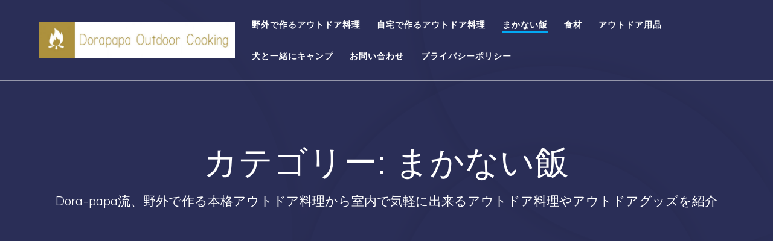

--- FILE ---
content_type: text/html; charset=UTF-8
request_url: http://outdoorcooking.me/category/%E3%81%BE%E3%81%8B%E3%81%AA%E3%81%84%E9%A3%AF/
body_size: 15564
content:
<!DOCTYPE html>
<html lang="ja">
<head>
    <meta charset="UTF-8">
    <meta name="viewport" content="width=device-width, initial-scale=1">
    <link rel="profile" href="http://gmpg.org/xfn/11">

	    <script>
        (function (exports, d) {
            var _isReady = false,
                _event,
                _fns = [];

            function onReady(event) {
                d.removeEventListener("DOMContentLoaded", onReady);
                _isReady = true;
                _event = event;
                _fns.forEach(function (_fn) {
                    var fn = _fn[0],
                        context = _fn[1];
                    fn.call(context || exports, window.jQuery);
                });
            }

            function onReadyIe(event) {
                if (d.readyState === "complete") {
                    d.detachEvent("onreadystatechange", onReadyIe);
                    _isReady = true;
                    _event = event;
                    _fns.forEach(function (_fn) {
                        var fn = _fn[0],
                            context = _fn[1];
                        fn.call(context || exports, event);
                    });
                }
            }

            d.addEventListener && d.addEventListener("DOMContentLoaded", onReady) ||
            d.attachEvent && d.attachEvent("onreadystatechange", onReadyIe);

            function domReady(fn, context) {
                if (_isReady) {
                    fn.call(context, _event);
                }

                _fns.push([fn, context]);
            }

            exports.mesmerizeDomReady = domReady;
        })(window, document);
    </script>
	<title>まかない飯 &#8211; Dora-papa流アウトドアクッキング＆グッズ</title>
<meta name='robots' content='max-image-preview:large' />
<link rel='dns-prefetch' href='//webfonts.xserver.jp' />
<link rel='dns-prefetch' href='//fonts.googleapis.com' />
<link rel='dns-prefetch' href='//s.w.org' />
<link rel="alternate" type="application/rss+xml" title="Dora-papa流アウトドアクッキング＆グッズ &raquo; フィード" href="http://outdoorcooking.me/feed/" />
<link rel="alternate" type="application/rss+xml" title="Dora-papa流アウトドアクッキング＆グッズ &raquo; コメントフィード" href="http://outdoorcooking.me/comments/feed/" />
<link rel="alternate" type="application/rss+xml" title="Dora-papa流アウトドアクッキング＆グッズ &raquo; まかない飯 カテゴリーのフィード" href="http://outdoorcooking.me/category/%e3%81%be%e3%81%8b%e3%81%aa%e3%81%84%e9%a3%af/feed/" />
<script type="text/javascript">
window._wpemojiSettings = {"baseUrl":"https:\/\/s.w.org\/images\/core\/emoji\/14.0.0\/72x72\/","ext":".png","svgUrl":"https:\/\/s.w.org\/images\/core\/emoji\/14.0.0\/svg\/","svgExt":".svg","source":{"concatemoji":"http:\/\/outdoorcooking.me\/wp-includes\/js\/wp-emoji-release.min.js?ver=6.0.11"}};
/*! This file is auto-generated */
!function(e,a,t){var n,r,o,i=a.createElement("canvas"),p=i.getContext&&i.getContext("2d");function s(e,t){var a=String.fromCharCode,e=(p.clearRect(0,0,i.width,i.height),p.fillText(a.apply(this,e),0,0),i.toDataURL());return p.clearRect(0,0,i.width,i.height),p.fillText(a.apply(this,t),0,0),e===i.toDataURL()}function c(e){var t=a.createElement("script");t.src=e,t.defer=t.type="text/javascript",a.getElementsByTagName("head")[0].appendChild(t)}for(o=Array("flag","emoji"),t.supports={everything:!0,everythingExceptFlag:!0},r=0;r<o.length;r++)t.supports[o[r]]=function(e){if(!p||!p.fillText)return!1;switch(p.textBaseline="top",p.font="600 32px Arial",e){case"flag":return s([127987,65039,8205,9895,65039],[127987,65039,8203,9895,65039])?!1:!s([55356,56826,55356,56819],[55356,56826,8203,55356,56819])&&!s([55356,57332,56128,56423,56128,56418,56128,56421,56128,56430,56128,56423,56128,56447],[55356,57332,8203,56128,56423,8203,56128,56418,8203,56128,56421,8203,56128,56430,8203,56128,56423,8203,56128,56447]);case"emoji":return!s([129777,127995,8205,129778,127999],[129777,127995,8203,129778,127999])}return!1}(o[r]),t.supports.everything=t.supports.everything&&t.supports[o[r]],"flag"!==o[r]&&(t.supports.everythingExceptFlag=t.supports.everythingExceptFlag&&t.supports[o[r]]);t.supports.everythingExceptFlag=t.supports.everythingExceptFlag&&!t.supports.flag,t.DOMReady=!1,t.readyCallback=function(){t.DOMReady=!0},t.supports.everything||(n=function(){t.readyCallback()},a.addEventListener?(a.addEventListener("DOMContentLoaded",n,!1),e.addEventListener("load",n,!1)):(e.attachEvent("onload",n),a.attachEvent("onreadystatechange",function(){"complete"===a.readyState&&t.readyCallback()})),(e=t.source||{}).concatemoji?c(e.concatemoji):e.wpemoji&&e.twemoji&&(c(e.twemoji),c(e.wpemoji)))}(window,document,window._wpemojiSettings);
</script>
<style type="text/css">
img.wp-smiley,
img.emoji {
	display: inline !important;
	border: none !important;
	box-shadow: none !important;
	height: 1em !important;
	width: 1em !important;
	margin: 0 0.07em !important;
	vertical-align: -0.1em !important;
	background: none !important;
	padding: 0 !important;
}
</style>
	<link rel='stylesheet' id='wp-block-library-css'  href='http://outdoorcooking.me/wp-includes/css/dist/block-library/style.min.css?ver=6.0.11' type='text/css' media='all' />
<style id='rinkerg-gutenberg-rinker-style-inline-css' type='text/css'>
.wp-block-create-block-block{background-color:#21759b;color:#fff;padding:2px}

</style>
<style id='global-styles-inline-css' type='text/css'>
body{--wp--preset--color--black: #000000;--wp--preset--color--cyan-bluish-gray: #abb8c3;--wp--preset--color--white: #ffffff;--wp--preset--color--pale-pink: #f78da7;--wp--preset--color--vivid-red: #cf2e2e;--wp--preset--color--luminous-vivid-orange: #ff6900;--wp--preset--color--luminous-vivid-amber: #fcb900;--wp--preset--color--light-green-cyan: #7bdcb5;--wp--preset--color--vivid-green-cyan: #00d084;--wp--preset--color--pale-cyan-blue: #8ed1fc;--wp--preset--color--vivid-cyan-blue: #0693e3;--wp--preset--color--vivid-purple: #9b51e0;--wp--preset--gradient--vivid-cyan-blue-to-vivid-purple: linear-gradient(135deg,rgba(6,147,227,1) 0%,rgb(155,81,224) 100%);--wp--preset--gradient--light-green-cyan-to-vivid-green-cyan: linear-gradient(135deg,rgb(122,220,180) 0%,rgb(0,208,130) 100%);--wp--preset--gradient--luminous-vivid-amber-to-luminous-vivid-orange: linear-gradient(135deg,rgba(252,185,0,1) 0%,rgba(255,105,0,1) 100%);--wp--preset--gradient--luminous-vivid-orange-to-vivid-red: linear-gradient(135deg,rgba(255,105,0,1) 0%,rgb(207,46,46) 100%);--wp--preset--gradient--very-light-gray-to-cyan-bluish-gray: linear-gradient(135deg,rgb(238,238,238) 0%,rgb(169,184,195) 100%);--wp--preset--gradient--cool-to-warm-spectrum: linear-gradient(135deg,rgb(74,234,220) 0%,rgb(151,120,209) 20%,rgb(207,42,186) 40%,rgb(238,44,130) 60%,rgb(251,105,98) 80%,rgb(254,248,76) 100%);--wp--preset--gradient--blush-light-purple: linear-gradient(135deg,rgb(255,206,236) 0%,rgb(152,150,240) 100%);--wp--preset--gradient--blush-bordeaux: linear-gradient(135deg,rgb(254,205,165) 0%,rgb(254,45,45) 50%,rgb(107,0,62) 100%);--wp--preset--gradient--luminous-dusk: linear-gradient(135deg,rgb(255,203,112) 0%,rgb(199,81,192) 50%,rgb(65,88,208) 100%);--wp--preset--gradient--pale-ocean: linear-gradient(135deg,rgb(255,245,203) 0%,rgb(182,227,212) 50%,rgb(51,167,181) 100%);--wp--preset--gradient--electric-grass: linear-gradient(135deg,rgb(202,248,128) 0%,rgb(113,206,126) 100%);--wp--preset--gradient--midnight: linear-gradient(135deg,rgb(2,3,129) 0%,rgb(40,116,252) 100%);--wp--preset--duotone--dark-grayscale: url('#wp-duotone-dark-grayscale');--wp--preset--duotone--grayscale: url('#wp-duotone-grayscale');--wp--preset--duotone--purple-yellow: url('#wp-duotone-purple-yellow');--wp--preset--duotone--blue-red: url('#wp-duotone-blue-red');--wp--preset--duotone--midnight: url('#wp-duotone-midnight');--wp--preset--duotone--magenta-yellow: url('#wp-duotone-magenta-yellow');--wp--preset--duotone--purple-green: url('#wp-duotone-purple-green');--wp--preset--duotone--blue-orange: url('#wp-duotone-blue-orange');--wp--preset--font-size--small: 13px;--wp--preset--font-size--medium: 20px;--wp--preset--font-size--large: 36px;--wp--preset--font-size--x-large: 42px;}.has-black-color{color: var(--wp--preset--color--black) !important;}.has-cyan-bluish-gray-color{color: var(--wp--preset--color--cyan-bluish-gray) !important;}.has-white-color{color: var(--wp--preset--color--white) !important;}.has-pale-pink-color{color: var(--wp--preset--color--pale-pink) !important;}.has-vivid-red-color{color: var(--wp--preset--color--vivid-red) !important;}.has-luminous-vivid-orange-color{color: var(--wp--preset--color--luminous-vivid-orange) !important;}.has-luminous-vivid-amber-color{color: var(--wp--preset--color--luminous-vivid-amber) !important;}.has-light-green-cyan-color{color: var(--wp--preset--color--light-green-cyan) !important;}.has-vivid-green-cyan-color{color: var(--wp--preset--color--vivid-green-cyan) !important;}.has-pale-cyan-blue-color{color: var(--wp--preset--color--pale-cyan-blue) !important;}.has-vivid-cyan-blue-color{color: var(--wp--preset--color--vivid-cyan-blue) !important;}.has-vivid-purple-color{color: var(--wp--preset--color--vivid-purple) !important;}.has-black-background-color{background-color: var(--wp--preset--color--black) !important;}.has-cyan-bluish-gray-background-color{background-color: var(--wp--preset--color--cyan-bluish-gray) !important;}.has-white-background-color{background-color: var(--wp--preset--color--white) !important;}.has-pale-pink-background-color{background-color: var(--wp--preset--color--pale-pink) !important;}.has-vivid-red-background-color{background-color: var(--wp--preset--color--vivid-red) !important;}.has-luminous-vivid-orange-background-color{background-color: var(--wp--preset--color--luminous-vivid-orange) !important;}.has-luminous-vivid-amber-background-color{background-color: var(--wp--preset--color--luminous-vivid-amber) !important;}.has-light-green-cyan-background-color{background-color: var(--wp--preset--color--light-green-cyan) !important;}.has-vivid-green-cyan-background-color{background-color: var(--wp--preset--color--vivid-green-cyan) !important;}.has-pale-cyan-blue-background-color{background-color: var(--wp--preset--color--pale-cyan-blue) !important;}.has-vivid-cyan-blue-background-color{background-color: var(--wp--preset--color--vivid-cyan-blue) !important;}.has-vivid-purple-background-color{background-color: var(--wp--preset--color--vivid-purple) !important;}.has-black-border-color{border-color: var(--wp--preset--color--black) !important;}.has-cyan-bluish-gray-border-color{border-color: var(--wp--preset--color--cyan-bluish-gray) !important;}.has-white-border-color{border-color: var(--wp--preset--color--white) !important;}.has-pale-pink-border-color{border-color: var(--wp--preset--color--pale-pink) !important;}.has-vivid-red-border-color{border-color: var(--wp--preset--color--vivid-red) !important;}.has-luminous-vivid-orange-border-color{border-color: var(--wp--preset--color--luminous-vivid-orange) !important;}.has-luminous-vivid-amber-border-color{border-color: var(--wp--preset--color--luminous-vivid-amber) !important;}.has-light-green-cyan-border-color{border-color: var(--wp--preset--color--light-green-cyan) !important;}.has-vivid-green-cyan-border-color{border-color: var(--wp--preset--color--vivid-green-cyan) !important;}.has-pale-cyan-blue-border-color{border-color: var(--wp--preset--color--pale-cyan-blue) !important;}.has-vivid-cyan-blue-border-color{border-color: var(--wp--preset--color--vivid-cyan-blue) !important;}.has-vivid-purple-border-color{border-color: var(--wp--preset--color--vivid-purple) !important;}.has-vivid-cyan-blue-to-vivid-purple-gradient-background{background: var(--wp--preset--gradient--vivid-cyan-blue-to-vivid-purple) !important;}.has-light-green-cyan-to-vivid-green-cyan-gradient-background{background: var(--wp--preset--gradient--light-green-cyan-to-vivid-green-cyan) !important;}.has-luminous-vivid-amber-to-luminous-vivid-orange-gradient-background{background: var(--wp--preset--gradient--luminous-vivid-amber-to-luminous-vivid-orange) !important;}.has-luminous-vivid-orange-to-vivid-red-gradient-background{background: var(--wp--preset--gradient--luminous-vivid-orange-to-vivid-red) !important;}.has-very-light-gray-to-cyan-bluish-gray-gradient-background{background: var(--wp--preset--gradient--very-light-gray-to-cyan-bluish-gray) !important;}.has-cool-to-warm-spectrum-gradient-background{background: var(--wp--preset--gradient--cool-to-warm-spectrum) !important;}.has-blush-light-purple-gradient-background{background: var(--wp--preset--gradient--blush-light-purple) !important;}.has-blush-bordeaux-gradient-background{background: var(--wp--preset--gradient--blush-bordeaux) !important;}.has-luminous-dusk-gradient-background{background: var(--wp--preset--gradient--luminous-dusk) !important;}.has-pale-ocean-gradient-background{background: var(--wp--preset--gradient--pale-ocean) !important;}.has-electric-grass-gradient-background{background: var(--wp--preset--gradient--electric-grass) !important;}.has-midnight-gradient-background{background: var(--wp--preset--gradient--midnight) !important;}.has-small-font-size{font-size: var(--wp--preset--font-size--small) !important;}.has-medium-font-size{font-size: var(--wp--preset--font-size--medium) !important;}.has-large-font-size{font-size: var(--wp--preset--font-size--large) !important;}.has-x-large-font-size{font-size: var(--wp--preset--font-size--x-large) !important;}
</style>
<link rel='stylesheet' id='contact-form-7-css'  href='http://outdoorcooking.me/wp-content/plugins/contact-form-7/includes/css/styles.css?ver=5.7.7' type='text/css' media='all' />
<link rel='stylesheet' id='yyi_rinker_stylesheet-css'  href='http://outdoorcooking.me/wp-content/plugins/yyi-rinker/css/style.css?v=1.10.2&#038;ver=6.0.11' type='text/css' media='all' />
<link rel='stylesheet' id='mesmerize-style-css'  href='http://outdoorcooking.me/wp-content/themes/mesmerize/style.min.css?ver=1.6.110' type='text/css' media='all' />
<style id='mesmerize-style-inline-css' type='text/css'>
img.logo.dark, img.custom-logo{width:auto;max-height:70px !important;}
/** cached kirki style */.header-homepage-arrow{font-size:calc( 50px * 0.84 );bottom:20px;background:rgba(255,255,255,0);}.header-homepage-arrow > i.fa{width:50px;height:50px;}.header-homepage-arrow > i{color:#ffffff;}.header.color-overlay:before{background:#000000;}.header .background-overlay,.header.color-overlay::before{opacity:0.6;}.header.color-overlay:after{filter:invert(0%) ;}.header-homepage .header-description-row{padding-top:10%;padding-bottom:10%;}.inner-header-description{padding-top:8%;padding-bottom:8%;}.mesmerize-front-page .navigation-bar.bordered{border-bottom-color:rgba(255, 255, 255, 0.5);border-bottom-width:1px;border-bottom-style:solid;}.mesmerize-inner-page .navigation-bar.bordered{border-bottom-color:rgba(255, 255, 255, 0.5);border-bottom-width:1px;border-bottom-style:solid;}@media screen and (max-width:767px){.header-homepage .header-description-row{padding-top:10%;padding-bottom:10%;}}@media only screen and (min-width: 768px){.header-content .align-holder{width:68%!important;}.inner-header-description{text-align:center!important;}}
</style>
<link rel='stylesheet' id='mesmerize-style-bundle-css'  href='http://outdoorcooking.me/wp-content/themes/mesmerize/assets/css/theme.bundle.min.css?ver=1.6.110' type='text/css' media='all' />
<link rel='stylesheet' id='mesmerize-fonts-css'  href="" data-href='https://fonts.googleapis.com/css?family=Open+Sans%3A300%2C400%2C600%2C700%7CMuli%3A300%2C300italic%2C400%2C400italic%2C600%2C600italic%2C700%2C700italic%2C900%2C900italic%7CPlayfair+Display%3A400%2C400italic%2C700%2C700italic&#038;subset=latin%2Clatin-ext&#038;display=swap' type='text/css' media='all' />
<script type='text/javascript' src='http://outdoorcooking.me/wp-includes/js/jquery/jquery.min.js?ver=3.6.0' id='jquery-core-js'></script>
<script type='text/javascript' src='http://outdoorcooking.me/wp-includes/js/jquery/jquery-migrate.min.js?ver=3.3.2' id='jquery-migrate-js'></script>
<script type='text/javascript' id='jquery-js-after'>
    
        (function () {
            function setHeaderTopSpacing() {

                setTimeout(function() {
                  var headerTop = document.querySelector('.header-top');
                  var headers = document.querySelectorAll('.header-wrapper .header,.header-wrapper .header-homepage');

                  for (var i = 0; i < headers.length; i++) {
                      var item = headers[i];
                      item.style.paddingTop = headerTop.getBoundingClientRect().height + "px";
                  }

                    var languageSwitcher = document.querySelector('.mesmerize-language-switcher');

                    if(languageSwitcher){
                        languageSwitcher.style.top = "calc( " +  headerTop.getBoundingClientRect().height + "px + 1rem)" ;
                    }
                    
                }, 100);

             
            }

            window.addEventListener('resize', setHeaderTopSpacing);
            window.mesmerizeSetHeaderTopSpacing = setHeaderTopSpacing
            mesmerizeDomReady(setHeaderTopSpacing);
        })();
    
    
</script>
<script type='text/javascript' src='//webfonts.xserver.jp/js/xserverv3.js?fadein=0&#038;ver=2.0.4' id='typesquare_std-js'></script>
<script type='text/javascript' src='http://outdoorcooking.me/wp-content/plugins/yyi-rinker/js/event-tracking.js?v=1.10.2' id='yyi_rinker_event_tracking_script-js'></script>
<link rel="https://api.w.org/" href="http://outdoorcooking.me/wp-json/" /><link rel="alternate" type="application/json" href="http://outdoorcooking.me/wp-json/wp/v2/categories/290" /><link rel="EditURI" type="application/rsd+xml" title="RSD" href="http://outdoorcooking.me/xmlrpc.php?rsd" />
<link rel="wlwmanifest" type="application/wlwmanifest+xml" href="http://outdoorcooking.me/wp-includes/wlwmanifest.xml" /> 
<meta name="generator" content="WordPress 6.0.11" />
<script data-ad-client="ca-pub-3658029278019084" async src="https://pagead2.googlesyndication.com/pagead/js/adsbygoogle.js"></script>

<script type="text/javascript" src="//mlb.valuecommerce.com/mylinkbox.js" async></script>

<script type="text/javascript" language="javascript">
    var vc_pid = "886555328";
</script><script type="text/javascript" src="//aml.valuecommerce.com/vcdal.js" async></script><script type="text/javascript" language="javascript">
    var vc_pid = "886036172";
</script><script type="text/javascript" src="//aml.valuecommerce.com/vcdal.js" async></script><style>
.yyi-rinker-images {
    display: flex;
    justify-content: center;
    align-items: center;
    position: relative;

}
div.yyi-rinker-image img.yyi-rinker-main-img.hidden {
    display: none;
}

.yyi-rinker-images-arrow {
    cursor: pointer;
    position: absolute;
    top: 50%;
    display: block;
    margin-top: -11px;
    opacity: 0.6;
    width: 22px;
}

.yyi-rinker-images-arrow-left{
    left: -10px;
}
.yyi-rinker-images-arrow-right{
    right: -10px;
}

.yyi-rinker-images-arrow-left.hidden {
    display: none;
}

.yyi-rinker-images-arrow-right.hidden {
    display: none;
}
div.yyi-rinker-contents.yyi-rinker-design-tate  div.yyi-rinker-box{
    flex-direction: column;
}

div.yyi-rinker-contents.yyi-rinker-design-slim div.yyi-rinker-box .yyi-rinker-links {
    flex-direction: column;
}

div.yyi-rinker-contents.yyi-rinker-design-slim div.yyi-rinker-info {
    width: 100%;
}

div.yyi-rinker-contents.yyi-rinker-design-slim .yyi-rinker-title {
    text-align: center;
}

div.yyi-rinker-contents.yyi-rinker-design-slim .yyi-rinker-links {
    text-align: center;
}
div.yyi-rinker-contents.yyi-rinker-design-slim .yyi-rinker-image {
    margin: auto;
}

div.yyi-rinker-contents.yyi-rinker-design-slim div.yyi-rinker-info ul.yyi-rinker-links li {
	align-self: stretch;
}
div.yyi-rinker-contents.yyi-rinker-design-slim div.yyi-rinker-box div.yyi-rinker-info {
	padding: 0;
}
div.yyi-rinker-contents.yyi-rinker-design-slim div.yyi-rinker-box {
	flex-direction: column;
	padding: 14px 5px 0;
}

.yyi-rinker-design-slim div.yyi-rinker-box div.yyi-rinker-info {
	text-align: center;
}

.yyi-rinker-design-slim div.price-box span.price {
	display: block;
}

div.yyi-rinker-contents.yyi-rinker-design-slim div.yyi-rinker-info div.yyi-rinker-title a{
	font-size:16px;
}

div.yyi-rinker-contents.yyi-rinker-design-slim ul.yyi-rinker-links li.amazonkindlelink:before,  div.yyi-rinker-contents.yyi-rinker-design-slim ul.yyi-rinker-links li.amazonlink:before,  div.yyi-rinker-contents.yyi-rinker-design-slim ul.yyi-rinker-links li.rakutenlink:before,  div.yyi-rinker-contents.yyi-rinker-design-slim ul.yyi-rinker-links li.yahoolink:before {
	font-size:12px;
}

div.yyi-rinker-contents.yyi-rinker-design-slim ul.yyi-rinker-links li a {
	font-size: 13px;
}
.entry-content ul.yyi-rinker-links li {
	padding: 0;
}

div.yyi-rinker-contents .yyi-rinker-attention.attention_desing_right_ribbon {
    width: 89px;
    height: 91px;
    position: absolute;
    top: -1px;
    right: -1px;
    left: auto;
    overflow: hidden;
}

div.yyi-rinker-contents .yyi-rinker-attention.attention_desing_right_ribbon span {
    display: inline-block;
    width: 146px;
    position: absolute;
    padding: 4px 0;
    left: -13px;
    top: 12px;
    text-align: center;
    font-size: 12px;
    line-height: 24px;
    -webkit-transform: rotate(45deg);
    transform: rotate(45deg);
    box-shadow: 0 1px 3px rgba(0, 0, 0, 0.2);
}

div.yyi-rinker-contents .yyi-rinker-attention.attention_desing_right_ribbon {
    background: none;
}
.yyi-rinker-attention.attention_desing_right_ribbon .yyi-rinker-attention-after,
.yyi-rinker-attention.attention_desing_right_ribbon .yyi-rinker-attention-before{
display:none;
}
div.yyi-rinker-use-right_ribbon div.yyi-rinker-title {
    margin-right: 2rem;
}

				</style>    <script type="text/javascript" data-name="async-styles">
        (function () {
            var links = document.querySelectorAll('link[data-href]');
            for (var i = 0; i < links.length; i++) {
                var item = links[i];
                item.href = item.getAttribute('data-href')
            }
        })();
    </script>
	<style type="text/css">.recentcomments a{display:inline !important;padding:0 !important;margin:0 !important;}</style><link rel="icon" href="http://outdoorcooking.me/wp-content/uploads/2019/09/cropped-20190904d-32x32.jpg" sizes="32x32" />
<link rel="icon" href="http://outdoorcooking.me/wp-content/uploads/2019/09/cropped-20190904d-192x192.jpg" sizes="192x192" />
<link rel="apple-touch-icon" href="http://outdoorcooking.me/wp-content/uploads/2019/09/cropped-20190904d-180x180.jpg" />
<meta name="msapplication-TileImage" content="http://outdoorcooking.me/wp-content/uploads/2019/09/cropped-20190904d-270x270.jpg" />
	<style id="page-content-custom-styles">
			</style>
	<style id="wpforms-css-vars-root">
				:root {
					--wpforms-field-border-radius: 3px;
--wpforms-field-background-color: #ffffff;
--wpforms-field-border-color: rgba( 0, 0, 0, 0.25 );
--wpforms-field-text-color: rgba( 0, 0, 0, 0.7 );
--wpforms-label-color: rgba( 0, 0, 0, 0.85 );
--wpforms-label-sublabel-color: rgba( 0, 0, 0, 0.55 );
--wpforms-label-error-color: #d63637;
--wpforms-button-border-radius: 3px;
--wpforms-button-background-color: #066aab;
--wpforms-button-text-color: #ffffff;
--wpforms-field-size-input-height: 43px;
--wpforms-field-size-input-spacing: 15px;
--wpforms-field-size-font-size: 16px;
--wpforms-field-size-line-height: 19px;
--wpforms-field-size-padding-h: 14px;
--wpforms-field-size-checkbox-size: 16px;
--wpforms-field-size-sublabel-spacing: 5px;
--wpforms-field-size-icon-size: 1;
--wpforms-label-size-font-size: 16px;
--wpforms-label-size-line-height: 19px;
--wpforms-label-size-sublabel-font-size: 14px;
--wpforms-label-size-sublabel-line-height: 17px;
--wpforms-button-size-font-size: 17px;
--wpforms-button-size-height: 41px;
--wpforms-button-size-padding-h: 15px;
--wpforms-button-size-margin-top: 10px;

				}
			</style>        <style data-name="header-shapes">
            .header.color-overlay:after {background:url(http://outdoorcooking.me/wp-content/themes/mesmerize/assets/images/header-shapes/circles.png) center center/ cover no-repeat}        </style>
            <style data-name="background-content-colors">
        .mesmerize-inner-page .page-content,
        .mesmerize-inner-page .content,
        .mesmerize-front-page.mesmerize-content-padding .page-content {
            background-color: #F5FAFD;
        }
    </style>
    </head>

<body class="archive category category-290 wp-custom-logo overlap-first-section mesmerize-inner-page">
<svg xmlns="http://www.w3.org/2000/svg" viewBox="0 0 0 0" width="0" height="0" focusable="false" role="none" style="visibility: hidden; position: absolute; left: -9999px; overflow: hidden;" ><defs><filter id="wp-duotone-dark-grayscale"><feColorMatrix color-interpolation-filters="sRGB" type="matrix" values=" .299 .587 .114 0 0 .299 .587 .114 0 0 .299 .587 .114 0 0 .299 .587 .114 0 0 " /><feComponentTransfer color-interpolation-filters="sRGB" ><feFuncR type="table" tableValues="0 0.49803921568627" /><feFuncG type="table" tableValues="0 0.49803921568627" /><feFuncB type="table" tableValues="0 0.49803921568627" /><feFuncA type="table" tableValues="1 1" /></feComponentTransfer><feComposite in2="SourceGraphic" operator="in" /></filter></defs></svg><svg xmlns="http://www.w3.org/2000/svg" viewBox="0 0 0 0" width="0" height="0" focusable="false" role="none" style="visibility: hidden; position: absolute; left: -9999px; overflow: hidden;" ><defs><filter id="wp-duotone-grayscale"><feColorMatrix color-interpolation-filters="sRGB" type="matrix" values=" .299 .587 .114 0 0 .299 .587 .114 0 0 .299 .587 .114 0 0 .299 .587 .114 0 0 " /><feComponentTransfer color-interpolation-filters="sRGB" ><feFuncR type="table" tableValues="0 1" /><feFuncG type="table" tableValues="0 1" /><feFuncB type="table" tableValues="0 1" /><feFuncA type="table" tableValues="1 1" /></feComponentTransfer><feComposite in2="SourceGraphic" operator="in" /></filter></defs></svg><svg xmlns="http://www.w3.org/2000/svg" viewBox="0 0 0 0" width="0" height="0" focusable="false" role="none" style="visibility: hidden; position: absolute; left: -9999px; overflow: hidden;" ><defs><filter id="wp-duotone-purple-yellow"><feColorMatrix color-interpolation-filters="sRGB" type="matrix" values=" .299 .587 .114 0 0 .299 .587 .114 0 0 .299 .587 .114 0 0 .299 .587 .114 0 0 " /><feComponentTransfer color-interpolation-filters="sRGB" ><feFuncR type="table" tableValues="0.54901960784314 0.98823529411765" /><feFuncG type="table" tableValues="0 1" /><feFuncB type="table" tableValues="0.71764705882353 0.25490196078431" /><feFuncA type="table" tableValues="1 1" /></feComponentTransfer><feComposite in2="SourceGraphic" operator="in" /></filter></defs></svg><svg xmlns="http://www.w3.org/2000/svg" viewBox="0 0 0 0" width="0" height="0" focusable="false" role="none" style="visibility: hidden; position: absolute; left: -9999px; overflow: hidden;" ><defs><filter id="wp-duotone-blue-red"><feColorMatrix color-interpolation-filters="sRGB" type="matrix" values=" .299 .587 .114 0 0 .299 .587 .114 0 0 .299 .587 .114 0 0 .299 .587 .114 0 0 " /><feComponentTransfer color-interpolation-filters="sRGB" ><feFuncR type="table" tableValues="0 1" /><feFuncG type="table" tableValues="0 0.27843137254902" /><feFuncB type="table" tableValues="0.5921568627451 0.27843137254902" /><feFuncA type="table" tableValues="1 1" /></feComponentTransfer><feComposite in2="SourceGraphic" operator="in" /></filter></defs></svg><svg xmlns="http://www.w3.org/2000/svg" viewBox="0 0 0 0" width="0" height="0" focusable="false" role="none" style="visibility: hidden; position: absolute; left: -9999px; overflow: hidden;" ><defs><filter id="wp-duotone-midnight"><feColorMatrix color-interpolation-filters="sRGB" type="matrix" values=" .299 .587 .114 0 0 .299 .587 .114 0 0 .299 .587 .114 0 0 .299 .587 .114 0 0 " /><feComponentTransfer color-interpolation-filters="sRGB" ><feFuncR type="table" tableValues="0 0" /><feFuncG type="table" tableValues="0 0.64705882352941" /><feFuncB type="table" tableValues="0 1" /><feFuncA type="table" tableValues="1 1" /></feComponentTransfer><feComposite in2="SourceGraphic" operator="in" /></filter></defs></svg><svg xmlns="http://www.w3.org/2000/svg" viewBox="0 0 0 0" width="0" height="0" focusable="false" role="none" style="visibility: hidden; position: absolute; left: -9999px; overflow: hidden;" ><defs><filter id="wp-duotone-magenta-yellow"><feColorMatrix color-interpolation-filters="sRGB" type="matrix" values=" .299 .587 .114 0 0 .299 .587 .114 0 0 .299 .587 .114 0 0 .299 .587 .114 0 0 " /><feComponentTransfer color-interpolation-filters="sRGB" ><feFuncR type="table" tableValues="0.78039215686275 1" /><feFuncG type="table" tableValues="0 0.94901960784314" /><feFuncB type="table" tableValues="0.35294117647059 0.47058823529412" /><feFuncA type="table" tableValues="1 1" /></feComponentTransfer><feComposite in2="SourceGraphic" operator="in" /></filter></defs></svg><svg xmlns="http://www.w3.org/2000/svg" viewBox="0 0 0 0" width="0" height="0" focusable="false" role="none" style="visibility: hidden; position: absolute; left: -9999px; overflow: hidden;" ><defs><filter id="wp-duotone-purple-green"><feColorMatrix color-interpolation-filters="sRGB" type="matrix" values=" .299 .587 .114 0 0 .299 .587 .114 0 0 .299 .587 .114 0 0 .299 .587 .114 0 0 " /><feComponentTransfer color-interpolation-filters="sRGB" ><feFuncR type="table" tableValues="0.65098039215686 0.40392156862745" /><feFuncG type="table" tableValues="0 1" /><feFuncB type="table" tableValues="0.44705882352941 0.4" /><feFuncA type="table" tableValues="1 1" /></feComponentTransfer><feComposite in2="SourceGraphic" operator="in" /></filter></defs></svg><svg xmlns="http://www.w3.org/2000/svg" viewBox="0 0 0 0" width="0" height="0" focusable="false" role="none" style="visibility: hidden; position: absolute; left: -9999px; overflow: hidden;" ><defs><filter id="wp-duotone-blue-orange"><feColorMatrix color-interpolation-filters="sRGB" type="matrix" values=" .299 .587 .114 0 0 .299 .587 .114 0 0 .299 .587 .114 0 0 .299 .587 .114 0 0 " /><feComponentTransfer color-interpolation-filters="sRGB" ><feFuncR type="table" tableValues="0.098039215686275 1" /><feFuncG type="table" tableValues="0 0.66274509803922" /><feFuncB type="table" tableValues="0.84705882352941 0.41960784313725" /><feFuncA type="table" tableValues="1 1" /></feComponentTransfer><feComposite in2="SourceGraphic" operator="in" /></filter></defs></svg><style>
.screen-reader-text[href="#page-content"]:focus {
   background-color: #f1f1f1;
   border-radius: 3px;
   box-shadow: 0 0 2px 2px rgba(0, 0, 0, 0.6);
   clip: auto !important;
   clip-path: none;
   color: #21759b;

}
</style>
<a class="skip-link screen-reader-text" href="#page-content">コンテンツへスキップ</a>

<div  id="page-top" class="header-top">
		<div class="navigation-bar bordered"  data-sticky='0'  data-sticky-mobile='1'  data-sticky-to='top' >
    <div class="navigation-wrapper ">
    	<div class="row basis-auto">
	        <div class="logo_col col-xs col-sm-fit">
	            <a href="http://outdoorcooking.me/" class="custom-logo-link" data-type="group"  data-dynamic-mod="true" rel="home"><img width="1333" height="250" src="http://outdoorcooking.me/wp-content/uploads/2019/09/cropped-20190904d-2.jpg" class="custom-logo" alt="Dora-papa流アウトドアクッキング＆グッズ" srcset="http://outdoorcooking.me/wp-content/uploads/2019/09/cropped-20190904d-2.jpg 1333w, http://outdoorcooking.me/wp-content/uploads/2019/09/cropped-20190904d-2-300x56.jpg 300w, http://outdoorcooking.me/wp-content/uploads/2019/09/cropped-20190904d-2-768x144.jpg 768w, http://outdoorcooking.me/wp-content/uploads/2019/09/cropped-20190904d-2-1024x192.jpg 1024w" sizes="(max-width: 1333px) 100vw, 1333px" /></a>	        </div>
	        <div class="main_menu_col col-xs">
	            <div id="mainmenu_container" class="row"><ul id="main_menu" class="active-line-bottom main-menu dropdown-menu"><li id="menu-item-40065" class="menu-item menu-item-type-taxonomy menu-item-object-category menu-item-40065"><a href="http://outdoorcooking.me/category/%e9%87%8e%e5%a4%96%e3%81%a7%e4%bd%9c%e3%82%8b%e3%82%a2%e3%82%a6%e3%83%88%e3%83%89%e3%82%a2%e6%96%99%e7%90%86/">野外で作るアウトドア料理</a></li>
<li id="menu-item-40054" class="menu-item menu-item-type-taxonomy menu-item-object-category menu-item-40054"><a href="http://outdoorcooking.me/category/%e8%87%aa%e5%ae%85%e3%81%a7%e4%bd%9c%e3%82%8b%e3%82%a2%e3%82%a6%e3%83%88%e3%83%89%e3%82%a2%e6%96%99%e7%90%86/">自宅で作るアウトドア料理</a></li>
<li id="menu-item-41320" class="menu-item menu-item-type-taxonomy menu-item-object-category current-menu-item menu-item-41320"><a href="http://outdoorcooking.me/category/%e3%81%be%e3%81%8b%e3%81%aa%e3%81%84%e9%a3%af/" aria-current="page">まかない飯</a></li>
<li id="menu-item-41321" class="menu-item menu-item-type-taxonomy menu-item-object-category menu-item-41321"><a href="http://outdoorcooking.me/category/%e9%a3%9f%e6%9d%90/">食材</a></li>
<li id="menu-item-40052" class="menu-item menu-item-type-taxonomy menu-item-object-category menu-item-40052"><a href="http://outdoorcooking.me/category/%e3%82%a2%e3%82%a6%e3%83%88%e3%83%89%e3%82%a2%e7%94%a8%e5%93%81/">アウトドア用品</a></li>
<li id="menu-item-41870" class="menu-item menu-item-type-taxonomy menu-item-object-category menu-item-41870"><a href="http://outdoorcooking.me/category/%e7%8a%ac%e3%81%a8%e4%b8%80%e7%b7%92%e3%81%ab%e3%82%ad%e3%83%a3%e3%83%b3%e3%83%97/">犬と一緒にキャンプ</a></li>
<li id="menu-item-40898" class="menu-item menu-item-type-post_type menu-item-object-page menu-item-40898"><a href="http://outdoorcooking.me/%e3%81%8a%e5%95%8f%e3%81%84%e5%90%88%e3%82%8f%e3%81%9b%e3%83%95%e3%82%a9%e3%83%bc%e3%83%a0/">お問い合わせ</a></li>
<li id="menu-item-40904" class="menu-item menu-item-type-custom menu-item-object-custom menu-item-40904"><a href="http://outdoorcooking.me/%E3%83%97%E3%83%A9%E3%82%A4%E3%83%90%E3%82%B7%E3%83%BC%E3%83%9D%E3%83%AA%E3%82%B7%E3%83%BC/">プライバシーポリシー</a></li>
</ul></div>    <a href="#" data-component="offcanvas" data-target="#offcanvas-wrapper" data-direction="right" data-width="300px" data-push="false">
        <div class="bubble"></div>
        <i class="fa fa-bars"></i>
    </a>
    <div id="offcanvas-wrapper" class="hide force-hide  offcanvas-right">
        <div class="offcanvas-top">
            <div class="logo-holder">
                <a href="http://outdoorcooking.me/" class="custom-logo-link" data-type="group"  data-dynamic-mod="true" rel="home"><img width="1333" height="250" src="http://outdoorcooking.me/wp-content/uploads/2019/09/cropped-20190904d-2.jpg" class="custom-logo" alt="Dora-papa流アウトドアクッキング＆グッズ" srcset="http://outdoorcooking.me/wp-content/uploads/2019/09/cropped-20190904d-2.jpg 1333w, http://outdoorcooking.me/wp-content/uploads/2019/09/cropped-20190904d-2-300x56.jpg 300w, http://outdoorcooking.me/wp-content/uploads/2019/09/cropped-20190904d-2-768x144.jpg 768w, http://outdoorcooking.me/wp-content/uploads/2019/09/cropped-20190904d-2-1024x192.jpg 1024w" sizes="(max-width: 1333px) 100vw, 1333px" /></a>            </div>
        </div>
        <div id="offcanvas-menu" class="menu-menu-1-container"><ul id="offcanvas_menu" class="offcanvas_menu"><li class="menu-item menu-item-type-taxonomy menu-item-object-category menu-item-40065"><a href="http://outdoorcooking.me/category/%e9%87%8e%e5%a4%96%e3%81%a7%e4%bd%9c%e3%82%8b%e3%82%a2%e3%82%a6%e3%83%88%e3%83%89%e3%82%a2%e6%96%99%e7%90%86/">野外で作るアウトドア料理</a></li>
<li class="menu-item menu-item-type-taxonomy menu-item-object-category menu-item-40054"><a href="http://outdoorcooking.me/category/%e8%87%aa%e5%ae%85%e3%81%a7%e4%bd%9c%e3%82%8b%e3%82%a2%e3%82%a6%e3%83%88%e3%83%89%e3%82%a2%e6%96%99%e7%90%86/">自宅で作るアウトドア料理</a></li>
<li class="menu-item menu-item-type-taxonomy menu-item-object-category current-menu-item menu-item-41320"><a href="http://outdoorcooking.me/category/%e3%81%be%e3%81%8b%e3%81%aa%e3%81%84%e9%a3%af/" aria-current="page">まかない飯</a></li>
<li class="menu-item menu-item-type-taxonomy menu-item-object-category menu-item-41321"><a href="http://outdoorcooking.me/category/%e9%a3%9f%e6%9d%90/">食材</a></li>
<li class="menu-item menu-item-type-taxonomy menu-item-object-category menu-item-40052"><a href="http://outdoorcooking.me/category/%e3%82%a2%e3%82%a6%e3%83%88%e3%83%89%e3%82%a2%e7%94%a8%e5%93%81/">アウトドア用品</a></li>
<li class="menu-item menu-item-type-taxonomy menu-item-object-category menu-item-41870"><a href="http://outdoorcooking.me/category/%e7%8a%ac%e3%81%a8%e4%b8%80%e7%b7%92%e3%81%ab%e3%82%ad%e3%83%a3%e3%83%b3%e3%83%97/">犬と一緒にキャンプ</a></li>
<li class="menu-item menu-item-type-post_type menu-item-object-page menu-item-40898"><a href="http://outdoorcooking.me/%e3%81%8a%e5%95%8f%e3%81%84%e5%90%88%e3%82%8f%e3%81%9b%e3%83%95%e3%82%a9%e3%83%bc%e3%83%a0/">お問い合わせ</a></li>
<li class="menu-item menu-item-type-custom menu-item-object-custom menu-item-40904"><a href="http://outdoorcooking.me/%E3%83%97%E3%83%A9%E3%82%A4%E3%83%90%E3%82%B7%E3%83%BC%E3%83%9D%E3%83%AA%E3%82%B7%E3%83%BC/">プライバシーポリシー</a></li>
</ul></div>
            </div>
    	        </div>
	    </div>
    </div>
</div>
</div>

<div id="page" class="site">
    <div class="header-wrapper">
        <div  class='header  color-overlay' style='; background:#6a73da'>
            								    <div class="inner-header-description gridContainer">
        <div class="row header-description-row">
    <div class="col-xs col-xs-12">
        <h1 class="hero-title">
            カテゴリー: <span>まかない飯</span>        </h1>
                    <p class="header-subtitle">Dora-papa流、野外で作る本格アウトドア料理から室内で気軽に出来るアウトドア料理やアウトドアグッズを紹介</p>
            </div>
        </div>
    </div>
        <script>
		if (window.mesmerizeSetHeaderTopSpacing) {
			window.mesmerizeSetHeaderTopSpacing();
		}
    </script>
                        </div>
    </div>

    <div id='page-content' class="content blog-page">
        <div class="gridContainer gridContainer content">
            <div class="row">
                <div class="col-xs-12 col-sm-8 col-md-9">
                    <div class="post-list row"   >
                        <div class="post-list-item col-xs-12 space-bottom col-sm-12 col-md-12" data-masonry-width="col-md-12">
    <div id="post-41851" class="blog-post card  post-41851 post type-post status-publish format-standard has-post-thumbnail hentry category-290">
        <div class="post-content">
      
            <div class="post-thumbnail">
   <a href="http://outdoorcooking.me/2022/09/09/%e6%ae%8b%e3%81%a3%e3%81%9f%e3%83%91%e3%82%a8%e3%83%aa%e3%82%a2%e3%82%92%e3%82%a2%e3%83%ac%e3%83%b3%e3%82%b8%ef%bc%81%e3%80%80%e3%83%91%e3%82%a8%e3%83%aa%e3%82%a2%e3%83%89%e3%83%aa%e3%82%a2/" class="post-list-item-thumb ">
      <img width="1024" height="682" src="http://outdoorcooking.me/wp-content/uploads/2022/09/20220909bbb-1024x682.jpg" class="attachment-post-thumbnail size-post-thumbnail wp-post-image" alt="" srcset="http://outdoorcooking.me/wp-content/uploads/2022/09/20220909bbb-1024x682.jpg 1024w, http://outdoorcooking.me/wp-content/uploads/2022/09/20220909bbb-300x200.jpg 300w, http://outdoorcooking.me/wp-content/uploads/2022/09/20220909bbb-768x512.jpg 768w, http://outdoorcooking.me/wp-content/uploads/2022/09/20220909bbb-1536x1024.jpg 1536w, http://outdoorcooking.me/wp-content/uploads/2022/09/20220909bbb-1620x1080.jpg 1620w, http://outdoorcooking.me/wp-content/uploads/2022/09/20220909bbb.jpg 2000w" sizes="(max-width: 1024px) 100vw, 1024px" />   </a>
</div>

            <div class="col-xs-12 col-padding col-padding-xs">
                <h3 class="post-title">
                    <a href="http://outdoorcooking.me/2022/09/09/%e6%ae%8b%e3%81%a3%e3%81%9f%e3%83%91%e3%82%a8%e3%83%aa%e3%82%a2%e3%82%92%e3%82%a2%e3%83%ac%e3%83%b3%e3%82%b8%ef%bc%81%e3%80%80%e3%83%91%e3%82%a8%e3%83%aa%e3%82%a2%e3%83%89%e3%83%aa%e3%82%a2/" rel="bookmark">
                        残ったパエリアをアレンジ！　パエリアドリア                    </a>
                </h3>
                <div class="post-meta small muted space-bottom-small">
    <span class="date">2022年9月9日</span>
</div>


                <div class="post-excerpt">
                    <p>&nbsp; NIKON D500 (32mm, f/5, 1/800 sec, ISO1600) 昨日、パエリアを作りました。 TSBBQ ステンレス ハーフダッチオーブン 10インチでパエリアを野外で作って見た。 T&hellip; <br /> <a class="read-more" href="http://outdoorcooking.me/2022/09/09/%e6%ae%8b%e3%81%a3%e3%81%9f%e3%83%91%e3%82%a8%e3%83%aa%e3%82%a2%e3%82%92%e3%82%a2%e3%83%ac%e3%83%b3%e3%82%b8%ef%bc%81%e3%80%80%e3%83%91%e3%82%a8%e3%83%aa%e3%82%a2%e3%83%89%e3%83%aa%e3%82%a2/">続きを読む</a></p>
                </div>
            </div>

        </div>
    </div>
</div>
<div class="post-list-item col-xs-12 space-bottom col-sm-12 col-md-6" data-masonry-width="col-sm-12.col-md-6">
    <div id="post-41300" class="blog-post card  post-41300 post type-post status-publish format-standard has-post-thumbnail hentry category-290 category-47 tag-tsbbq tag-tsbbq---10 tag-117 tag-191 tag-455 tag-456 tag-457 tag-92 tag-458">
        <div class="post-content">
      
            <div class="post-thumbnail">
   <a href="http://outdoorcooking.me/2022/08/30/tsbbq-%e3%82%b9%e3%83%86%e3%83%b3%e3%83%ac%e3%82%b9-%e3%83%8f%e3%83%bc%e3%83%95%e3%83%80%e3%83%83%e3%83%81%e3%82%aa%e3%83%bc%e3%83%96%e3%83%b3-10%e3%82%a4%e3%83%b3%e3%83%81%e3%81%a7%e3%83%91%e3%82%a8/" class="post-list-item-thumb ">
      <img width="1024" height="682" src="http://outdoorcooking.me/wp-content/uploads/2022/08/20220830ccc-1024x682.jpg" class="attachment-post-thumbnail size-post-thumbnail wp-post-image" alt="" loading="lazy" srcset="http://outdoorcooking.me/wp-content/uploads/2022/08/20220830ccc-1024x682.jpg 1024w, http://outdoorcooking.me/wp-content/uploads/2022/08/20220830ccc-300x200.jpg 300w, http://outdoorcooking.me/wp-content/uploads/2022/08/20220830ccc-768x512.jpg 768w, http://outdoorcooking.me/wp-content/uploads/2022/08/20220830ccc-1620x1080.jpg 1620w, http://outdoorcooking.me/wp-content/uploads/2022/08/20220830ccc.jpg 2000w" sizes="(max-width: 1024px) 100vw, 1024px" />   </a>
</div>

            <div class="col-xs-12 col-padding col-padding-xs">
                <h3 class="post-title">
                    <a href="http://outdoorcooking.me/2022/08/30/tsbbq-%e3%82%b9%e3%83%86%e3%83%b3%e3%83%ac%e3%82%b9-%e3%83%8f%e3%83%bc%e3%83%95%e3%83%80%e3%83%83%e3%83%81%e3%82%aa%e3%83%bc%e3%83%96%e3%83%b3-10%e3%82%a4%e3%83%b3%e3%83%81%e3%81%a7%e3%83%91%e3%82%a8/" rel="bookmark">
                        TSBBQ ステンレス ハーフダッチオーブン 10インチでパエリアを作ろう～。 TSBBQ-029                    </a>
                </h3>
                <div class="post-meta small muted space-bottom-small">
    <span class="date">2022年8月30日</span>
</div>


                <div class="post-excerpt">
                    <p>&nbsp; &nbsp; &nbsp; NIKON D5 (60mm, f/10, 1/160 sec, ISO125) TSBBQ ライトステンレス ハーフダッチオーブン 10インチ TSBBQ-029 が昨日、仕事&hellip; <br /> <a class="read-more" href="http://outdoorcooking.me/2022/08/30/tsbbq-%e3%82%b9%e3%83%86%e3%83%b3%e3%83%ac%e3%82%b9-%e3%83%8f%e3%83%bc%e3%83%95%e3%83%80%e3%83%83%e3%83%81%e3%82%aa%e3%83%bc%e3%83%96%e3%83%b3-10%e3%82%a4%e3%83%b3%e3%83%81%e3%81%a7%e3%83%91%e3%82%a8/">続きを読む</a></p>
                </div>
            </div>

        </div>
    </div>
</div>
<div class="post-list-item col-xs-12 space-bottom col-sm-12 col-md-6" data-masonry-width="col-sm-12.col-md-6">
    <div id="post-41077" class="blog-post card  post-41077 post type-post status-publish format-standard has-post-thumbnail hentry category-290 category-46 category-48 tag-mannen tag-165 tag-53 tag-403 tag-399 tag-106 tag-400 tag-384 tag-405 tag-91 tag-397 tag-402 tag-401 tag-404 tag-105 tag-168 tag-163">
        <div class="post-content">
      
            <div class="post-thumbnail">
   <a href="http://outdoorcooking.me/2022/08/22/mannen-gioia%ef%bc%88%e3%82%b8%e3%83%a7%e3%82%a4%e3%82%a2%ef%bc%89%e3%83%a9%e3%82%a6%e3%83%b3%e3%83%8920cm-%e3%82%ad%e3%83%a3%e3%83%b3%e3%83%97%e9%a3%af%e7%82%8a%e3%81%8d%e7%94%a8%e3%81%ab%e8%b3%bc/" class="post-list-item-thumb ">
      <img width="1024" height="682" src="http://outdoorcooking.me/wp-content/uploads/2022/08/20220822aaaaaa-1024x682.jpg" class="attachment-post-thumbnail size-post-thumbnail wp-post-image" alt="" loading="lazy" srcset="http://outdoorcooking.me/wp-content/uploads/2022/08/20220822aaaaaa-1024x682.jpg 1024w, http://outdoorcooking.me/wp-content/uploads/2022/08/20220822aaaaaa-300x200.jpg 300w, http://outdoorcooking.me/wp-content/uploads/2022/08/20220822aaaaaa-768x512.jpg 768w, http://outdoorcooking.me/wp-content/uploads/2022/08/20220822aaaaaa-1620x1080.jpg 1620w, http://outdoorcooking.me/wp-content/uploads/2022/08/20220822aaaaaa.jpg 2000w" sizes="(max-width: 1024px) 100vw, 1024px" />   </a>
</div>

            <div class="col-xs-12 col-padding col-padding-xs">
                <h3 class="post-title">
                    <a href="http://outdoorcooking.me/2022/08/22/mannen-gioia%ef%bc%88%e3%82%b8%e3%83%a7%e3%82%a4%e3%82%a2%ef%bc%89%e3%83%a9%e3%82%a6%e3%83%b3%e3%83%8920cm-%e3%82%ad%e3%83%a3%e3%83%b3%e3%83%97%e9%a3%af%e7%82%8a%e3%81%8d%e7%94%a8%e3%81%ab%e8%b3%bc/" rel="bookmark">
                        美味しくご飯を炊きたい！mannen gioia（ジョイア）ラウンド20cm キャンプ飯炊き用に購入！ ライスクッカー                    </a>
                </h3>
                <div class="post-meta small muted space-bottom-small">
    <span class="date">2022年8月22日</span>
</div>


                <div class="post-excerpt">
                    <p>NIKON D500 (70mm, f/6.3, 1/250 sec, ISO1250) &nbsp; &nbsp; オートキャンプで飯盒（はんごう）に変わるオシャレな物を探しておりました。 ダッジオーブンでも炊けますが&hellip; <br /> <a class="read-more" href="http://outdoorcooking.me/2022/08/22/mannen-gioia%ef%bc%88%e3%82%b8%e3%83%a7%e3%82%a4%e3%82%a2%ef%bc%89%e3%83%a9%e3%82%a6%e3%83%b3%e3%83%8920cm-%e3%82%ad%e3%83%a3%e3%83%b3%e3%83%97%e9%a3%af%e7%82%8a%e3%81%8d%e7%94%a8%e3%81%ab%e8%b3%bc/">続きを読む</a></p>
                </div>
            </div>

        </div>
    </div>
</div>
<div class="post-list-item col-xs-12 space-bottom col-sm-12 col-md-6" data-masonry-width="col-sm-12.col-md-6">
    <div id="post-40988" class="blog-post card  post-40988 post type-post status-publish format-standard has-post-thumbnail hentry category-290 category-47 tag-85 tag-175">
        <div class="post-content">
      
            <div class="post-thumbnail">
   <a href="http://outdoorcooking.me/2020/04/14/%e5%ae%89%e3%81%8f%e7%be%8e%e5%91%b3%e3%81%97%e3%81%8f%ef%bc%81%e3%83%80%e3%83%83%e3%83%81%e3%82%aa%e3%83%bc%e3%83%96%e3%83%b3%e3%81%a7%e9%af%9b%e9%a3%af%ef%bc%81/" class="post-list-item-thumb ">
      <img width="1024" height="684" src="http://outdoorcooking.me/wp-content/uploads/2020/04/20200414aa-1024x684.jpg" class="attachment-post-thumbnail size-post-thumbnail wp-post-image" alt="" loading="lazy" srcset="http://outdoorcooking.me/wp-content/uploads/2020/04/20200414aa-1024x684.jpg 1024w, http://outdoorcooking.me/wp-content/uploads/2020/04/20200414aa-300x200.jpg 300w, http://outdoorcooking.me/wp-content/uploads/2020/04/20200414aa-768x513.jpg 768w, http://outdoorcooking.me/wp-content/uploads/2020/04/20200414aa-1618x1080.jpg 1618w, http://outdoorcooking.me/wp-content/uploads/2020/04/20200414aa.jpg 2000w" sizes="(max-width: 1024px) 100vw, 1024px" />   </a>
</div>

            <div class="col-xs-12 col-padding col-padding-xs">
                <h3 class="post-title">
                    <a href="http://outdoorcooking.me/2020/04/14/%e5%ae%89%e3%81%8f%e7%be%8e%e5%91%b3%e3%81%97%e3%81%8f%ef%bc%81%e3%83%80%e3%83%83%e3%83%81%e3%82%aa%e3%83%bc%e3%83%96%e3%83%b3%e3%81%a7%e9%af%9b%e9%a3%af%ef%bc%81/" rel="bookmark">
                        安く美味しく！ダッチオーブンで鯛飯！                    </a>
                </h3>
                <div class="post-meta small muted space-bottom-small">
    <span class="date">2020年4月14日</span>
</div>


                <div class="post-excerpt">
                    <p>新型コロナウイルスの影響で当地方は、緊急事態宣言が出ております。 ですので遠くに美味しい食材を買いに行けないので近くのスーパーで調達しています。 さて本日のまかない飯のお買い物は、とスーパーで物色していると３０ｃｍほどの&hellip; <br /> <a class="read-more" href="http://outdoorcooking.me/2020/04/14/%e5%ae%89%e3%81%8f%e7%be%8e%e5%91%b3%e3%81%97%e3%81%8f%ef%bc%81%e3%83%80%e3%83%83%e3%83%81%e3%82%aa%e3%83%bc%e3%83%96%e3%83%b3%e3%81%a7%e9%af%9b%e9%a3%af%ef%bc%81/">続きを読む</a></p>
                </div>
            </div>

        </div>
    </div>
</div>
<div class="post-list-item col-xs-12 space-bottom col-sm-12 col-md-6" data-masonry-width="col-sm-12.col-md-6">
    <div id="post-40966" class="blog-post card  post-40966 post type-post status-publish format-standard has-post-thumbnail hentry category-290 category-47 tag-365 tag-366 tag-360 tag-355 tag-358 tag-356 tag-363 tag-357 tag-362 tag-361 tag-359 tag-364">
        <div class="post-content">
      
            <div class="post-thumbnail">
   <a href="http://outdoorcooking.me/2020/04/02/%e6%98%a5%e3%81%af%e3%80%81%e3%82%84%e3%81%af%e3%82%8a%e3%82%bf%e3%82%b1%e3%83%8e%e3%82%b3%ef%bc%81%e3%80%80/" class="post-list-item-thumb ">
      <img width="1024" height="682" src="http://outdoorcooking.me/wp-content/uploads/2020/04/20200402zzzzzzz-1024x682.jpg" class="attachment-post-thumbnail size-post-thumbnail wp-post-image" alt="" loading="lazy" srcset="http://outdoorcooking.me/wp-content/uploads/2020/04/20200402zzzzzzz-1024x682.jpg 1024w, http://outdoorcooking.me/wp-content/uploads/2020/04/20200402zzzzzzz-300x200.jpg 300w, http://outdoorcooking.me/wp-content/uploads/2020/04/20200402zzzzzzz-768x512.jpg 768w, http://outdoorcooking.me/wp-content/uploads/2020/04/20200402zzzzzzz-1620x1080.jpg 1620w, http://outdoorcooking.me/wp-content/uploads/2020/04/20200402zzzzzzz.jpg 2000w" sizes="(max-width: 1024px) 100vw, 1024px" />   </a>
</div>

            <div class="col-xs-12 col-padding col-padding-xs">
                <h3 class="post-title">
                    <a href="http://outdoorcooking.me/2020/04/02/%e6%98%a5%e3%81%af%e3%80%81%e3%82%84%e3%81%af%e3%82%8a%e3%82%bf%e3%82%b1%e3%83%8e%e3%82%b3%ef%bc%81%e3%80%80/" rel="bookmark">
                        春は、やはりタケノコ！　タケノコの下処理　米ぬかの掃除 dorapapa                    </a>
                </h3>
                <div class="post-meta small muted space-bottom-small">
    <span class="date">2020年4月2日</span>
</div>


                <div class="post-excerpt">
                    <p>春になると地元スーパーでタケノコをよく見るようになりますがタケノコって取ってから時間が経つとダメなので 朝一番で並んだ物しか購入しません。 あと高すぎても購入しませんけど．．．。 NIKON D800 (60mm, f/&hellip; <br /> <a class="read-more" href="http://outdoorcooking.me/2020/04/02/%e6%98%a5%e3%81%af%e3%80%81%e3%82%84%e3%81%af%e3%82%8a%e3%82%bf%e3%82%b1%e3%83%8e%e3%82%b3%ef%bc%81%e3%80%80/">続きを読む</a></p>
                </div>
            </div>

        </div>
    </div>
</div>
<div class="post-list-item col-xs-12 space-bottom col-sm-12 col-md-6" data-masonry-width="col-sm-12.col-md-6">
    <div id="post-40949" class="blog-post card  post-40949 post type-post status-publish format-standard has-post-thumbnail hentry category-290 category-47 tag-22cm tag-captain-stag tag-dorapapa tag-ug-3061 tag-348 tag-347 tag-86 tag-85 tag-92 tag-346">
        <div class="post-content">
      
            <div class="post-thumbnail">
   <a href="http://outdoorcooking.me/2020/03/31/%e3%83%80%e3%83%83%e3%83%81%e3%82%aa%e3%83%bc%e3%83%96%e3%83%b3%e3%81%a7%e8%9b%b8%e9%a3%af%ef%bc%88%e3%81%9f%e3%81%93%e9%a3%af%ef%bc%89%e3%82%92%e4%bd%9c%e3%82%8b%e3%80%82%e3%80%80captain-stag/" class="post-list-item-thumb ">
      <img width="1024" height="682" src="http://outdoorcooking.me/wp-content/uploads/2020/03/20200331aa-1024x682.jpg" class="attachment-post-thumbnail size-post-thumbnail wp-post-image" alt="" loading="lazy" srcset="http://outdoorcooking.me/wp-content/uploads/2020/03/20200331aa-1024x682.jpg 1024w, http://outdoorcooking.me/wp-content/uploads/2020/03/20200331aa-300x200.jpg 300w, http://outdoorcooking.me/wp-content/uploads/2020/03/20200331aa-768x512.jpg 768w, http://outdoorcooking.me/wp-content/uploads/2020/03/20200331aa-1620x1080.jpg 1620w, http://outdoorcooking.me/wp-content/uploads/2020/03/20200331aa.jpg 2000w" sizes="(max-width: 1024px) 100vw, 1024px" />   </a>
</div>

            <div class="col-xs-12 col-padding col-padding-xs">
                <h3 class="post-title">
                    <a href="http://outdoorcooking.me/2020/03/31/%e3%83%80%e3%83%83%e3%83%81%e3%82%aa%e3%83%bc%e3%83%96%e3%83%b3%e3%81%a7%e8%9b%b8%e9%a3%af%ef%bc%88%e3%81%9f%e3%81%93%e9%a3%af%ef%bc%89%e3%82%92%e4%bd%9c%e3%82%8b%e3%80%82%e3%80%80captain-stag/" rel="bookmark">
                        ダッチオーブンで蛸飯（たこ飯）を作る。　CAPTAIN STAG キャプテンスタッグ　UG-3061 ダッチオーブン 22cm                    </a>
                </h3>
                <div class="post-meta small muted space-bottom-small">
    <span class="date">2020年3月31日</span>
</div>


                <div class="post-excerpt">
                    <p>スーパーでたこ（モーリタニア産ですが。）が安かったので本日のまかない飯は、蛸飯にします。 実は、３週間前にとある雑誌社さんからまた、まかない飯で取材を受けて作ったメニューも蛸飯でした。 こちらのお話は、雑誌発売前なので発&hellip; <br /> <a class="read-more" href="http://outdoorcooking.me/2020/03/31/%e3%83%80%e3%83%83%e3%83%81%e3%82%aa%e3%83%bc%e3%83%96%e3%83%b3%e3%81%a7%e8%9b%b8%e9%a3%af%ef%bc%88%e3%81%9f%e3%81%93%e9%a3%af%ef%bc%89%e3%82%92%e4%bd%9c%e3%82%8b%e3%80%82%e3%80%80captain-stag/">続きを読む</a></p>
                </div>
            </div>

        </div>
    </div>
</div>
<div class="post-list-item col-xs-12 space-bottom col-sm-12 col-md-6" data-masonry-width="col-sm-12.col-md-6">
    <div id="post-40730" class="blog-post card  post-40730 post type-post status-publish format-standard has-post-thumbnail hentry category-290 category-47 tag-53 tag-490 tag-489 tag-210 tag-491 tag-91 tag-488 tag-99">
        <div class="post-content">
      
            <div class="post-thumbnail">
   <a href="http://outdoorcooking.me/2019/10/08/%e3%82%bd%e3%83%a9%e3%83%81%e3%81%ae%e6%9c%ad%e5%b9%8c%e3%82%b9%e3%83%bc%e3%83%97%e3%82%ab%e3%83%ac%e3%83%bc%e3%81%ae%e7%b4%a0%ef%bc%88%e5%8c%97%e6%b5%b7%e9%81%93%e9%99%90%e5%ae%9a%ef%bc%892%e5%9b%9e/" class="post-list-item-thumb ">
      <img width="1024" height="682" src="http://outdoorcooking.me/wp-content/uploads/2019/10/20191008aaaaaaaaaaaa-1024x682.jpg" class="attachment-post-thumbnail size-post-thumbnail wp-post-image" alt="" loading="lazy" srcset="http://outdoorcooking.me/wp-content/uploads/2019/10/20191008aaaaaaaaaaaa-1024x682.jpg 1024w, http://outdoorcooking.me/wp-content/uploads/2019/10/20191008aaaaaaaaaaaa-300x200.jpg 300w, http://outdoorcooking.me/wp-content/uploads/2019/10/20191008aaaaaaaaaaaa-768x512.jpg 768w, http://outdoorcooking.me/wp-content/uploads/2019/10/20191008aaaaaaaaaaaa-1620x1080.jpg 1620w, http://outdoorcooking.me/wp-content/uploads/2019/10/20191008aaaaaaaaaaaa.jpg 2000w" sizes="(max-width: 1024px) 100vw, 1024px" />   </a>
</div>

            <div class="col-xs-12 col-padding col-padding-xs">
                <h3 class="post-title">
                    <a href="http://outdoorcooking.me/2019/10/08/%e3%82%bd%e3%83%a9%e3%83%81%e3%81%ae%e6%9c%ad%e5%b9%8c%e3%82%b9%e3%83%bc%e3%83%97%e3%82%ab%e3%83%ac%e3%83%bc%e3%81%ae%e7%b4%a0%ef%bc%88%e5%8c%97%e6%b5%b7%e9%81%93%e9%99%90%e5%ae%9a%ef%bc%892%e5%9b%9e/" rel="bookmark">
                        ソラチの札幌スープカレーの素（北海道限定）2回目は、簡単アレンジ！　トマトカレー                    </a>
                </h3>
                <div class="post-meta small muted space-bottom-small">
    <span class="date">2019年10月8日</span>
</div>


                <div class="post-excerpt">
                    <p>Dorapapaです。 以前、ソラチの札幌スープカレーの素を北海道在中のママ友さんに頂き作りました。 ソチラの札幌スープカレーの素を使ってダッジオーブンで調理してみた。 これが美味しかったんです。 ですのでママ友さんにち&hellip; <br /> <a class="read-more" href="http://outdoorcooking.me/2019/10/08/%e3%82%bd%e3%83%a9%e3%83%81%e3%81%ae%e6%9c%ad%e5%b9%8c%e3%82%b9%e3%83%bc%e3%83%97%e3%82%ab%e3%83%ac%e3%83%bc%e3%81%ae%e7%b4%a0%ef%bc%88%e5%8c%97%e6%b5%b7%e9%81%93%e9%99%90%e5%ae%9a%ef%bc%892%e5%9b%9e/">続きを読む</a></p>
                </div>
            </div>

        </div>
    </div>
</div>
<div class="post-list-item col-xs-12 space-bottom col-sm-12 col-md-6" data-masonry-width="col-sm-12.col-md-6">
    <div id="post-40717" class="blog-post card  post-40717 post type-post status-publish format-standard has-post-thumbnail hentry category-290 category-47 tag-272 tag-dorapapa tag-292 tag-85 tag-294 tag-253 tag-295 tag-293 tag-94 tag-99 tag-291 tag-249 tag-285">
        <div class="post-content">
      
            <div class="post-thumbnail">
   <a href="http://outdoorcooking.me/2019/10/08/40717/" class="post-list-item-thumb ">
      <img width="1024" height="1536" src="http://outdoorcooking.me/wp-content/uploads/2019/10/20191008aaaaaa-e1570514533469-1024x1536.jpg" class="attachment-post-thumbnail size-post-thumbnail wp-post-image" alt="" loading="lazy" srcset="http://outdoorcooking.me/wp-content/uploads/2019/10/20191008aaaaaa-e1570514533469-1024x1536.jpg 1024w, http://outdoorcooking.me/wp-content/uploads/2019/10/20191008aaaaaa-e1570514533469-200x300.jpg 200w, http://outdoorcooking.me/wp-content/uploads/2019/10/20191008aaaaaa-e1570514533469-768x1152.jpg 768w, http://outdoorcooking.me/wp-content/uploads/2019/10/20191008aaaaaa-e1570514533469-682x1024.jpg 682w, http://outdoorcooking.me/wp-content/uploads/2019/10/20191008aaaaaa-e1570514533469-720x1080.jpg 720w, http://outdoorcooking.me/wp-content/uploads/2019/10/20191008aaaaaa-e1570514533469.jpg 1333w" sizes="(max-width: 1024px) 100vw, 1024px" />   </a>
</div>

            <div class="col-xs-12 col-padding col-padding-xs">
                <h3 class="post-title">
                    <a href="http://outdoorcooking.me/2019/10/08/40717/" rel="bookmark">
                        Dorapapaオリジナル！豚バラ角煮丼のタレ! 美味しいタレ！チャーシュータレ　レシピ　作り方                    </a>
                </h3>
                <div class="post-meta small muted space-bottom-small">
    <span class="date">2019年10月8日</span>
</div>


                <div class="post-excerpt">
                    <p>12インチダッチオーブンで豚バラチャーシュー！豚バラ角煮？　ユニフレーム &nbsp; &nbsp; 昨日、ユニフレーム　ダッチオーブン12インチで豚バラチャーシューを作りました。 NIKON D800 (60mm, f&hellip; <br /> <a class="read-more" href="http://outdoorcooking.me/2019/10/08/40717/">続きを読む</a></p>
                </div>
            </div>

        </div>
    </div>
</div>
<div class="post-list-item col-xs-12 space-bottom col-sm-12 col-md-6" data-masonry-width="col-sm-12.col-md-6">
    <div id="post-40154" class="blog-post card  post-40154 post type-post status-publish format-standard has-post-thumbnail hentry category-290 category-47 tag-dorapapa tag-94 tag-99 tag-98 tag-97 tag-96 tag-95">
        <div class="post-content">
      
            <div class="post-thumbnail">
   <a href="http://outdoorcooking.me/2019/07/09/%e9%b0%b9%e3%81%ae%e3%82%bf%e3%82%bf%e3%82%ad%e3%82%92%e4%bd%9c%e3%82%8b%ef%bc%81%e3%80%80%ef%bc%88%e8%97%81%e7%84%bc%ef%bc%89/" class="post-list-item-thumb ">
      <img width="1024" height="1534" src="http://outdoorcooking.me/wp-content/uploads/2019/09/20190909aaaaaaaaa-1024x1534.jpg" class="attachment-post-thumbnail size-post-thumbnail wp-post-image" alt="" loading="lazy" srcset="http://outdoorcooking.me/wp-content/uploads/2019/09/20190909aaaaaaaaa-1024x1534.jpg 1024w, http://outdoorcooking.me/wp-content/uploads/2019/09/20190909aaaaaaaaa-200x300.jpg 200w, http://outdoorcooking.me/wp-content/uploads/2019/09/20190909aaaaaaaaa-768x1151.jpg 768w, http://outdoorcooking.me/wp-content/uploads/2019/09/20190909aaaaaaaaa-684x1024.jpg 684w, http://outdoorcooking.me/wp-content/uploads/2019/09/20190909aaaaaaaaa-721x1080.jpg 721w, http://outdoorcooking.me/wp-content/uploads/2019/09/20190909aaaaaaaaa.jpg 1335w" sizes="(max-width: 1024px) 100vw, 1024px" />   </a>
</div>

            <div class="col-xs-12 col-padding col-padding-xs">
                <h3 class="post-title">
                    <a href="http://outdoorcooking.me/2019/07/09/%e9%b0%b9%e3%81%ae%e3%82%bf%e3%82%bf%e3%82%ad%e3%82%92%e4%bd%9c%e3%82%8b%ef%bc%81%e3%80%80%ef%bc%88%e8%97%81%e7%84%bc%ef%bc%89/" rel="bookmark">
                        鰹のタタキを作る！　（藁焼）                    </a>
                </h3>
                <div class="post-meta small muted space-bottom-small">
    <span class="date">2019年7月9日</span>
</div>


                <div class="post-excerpt">
                    <p>今日のまかない飯で何にしようか？ いつもの通りスーパーに買い出しに行きました。 あっ！ めっちゃデカイ刺身用の鰹が有った！ でも．．．お刺身用だから皮無いし～！(-_-;)　冷凍だし～！(-_-;) でかさに負けて購入し&hellip; <br /> <a class="read-more" href="http://outdoorcooking.me/2019/07/09/%e9%b0%b9%e3%81%ae%e3%82%bf%e3%82%bf%e3%82%ad%e3%82%92%e4%bd%9c%e3%82%8b%ef%bc%81%e3%80%80%ef%bc%88%e8%97%81%e7%84%bc%ef%bc%89/">続きを読む</a></p>
                </div>
            </div>

        </div>
    </div>
</div>
                    </div>
                    <div class="navigation-c">
                                            </div>
                </div>
                
<div class="sidebar col-sm-4 col-md-3">
    <div class="sidebar-row">
        <div id="search-2" class="widget widget_search"><form role="search" method="get" class="search-form" action="http://outdoorcooking.me/">
    <label>
        <span class="screen-reader-text">検索:</span>
        <input type="search" class="search-field" placeholder="検索&hellip;" value="" name="s"/>
    </label>
</form>
</div>
		<div id="recent-posts-2" class="widget widget_recent_entries">
		<h5 class="widgettitle">最近の投稿</h5>
		<ul>
											<li>
					<a href="http://outdoorcooking.me/2022/09/09/%e6%ae%8b%e3%81%a3%e3%81%9f%e3%83%91%e3%82%a8%e3%83%aa%e3%82%a2%e3%82%92%e3%82%a2%e3%83%ac%e3%83%b3%e3%82%b8%ef%bc%81%e3%80%80%e3%83%91%e3%82%a8%e3%83%aa%e3%82%a2%e3%83%89%e3%83%aa%e3%82%a2/">残ったパエリアをアレンジ！　パエリアドリア</a>
									</li>
											<li>
					<a href="http://outdoorcooking.me/2022/09/08/chums-%e3%83%81%e3%83%a3%e3%83%a0%e3%82%b9%e3%82%aa%e3%83%aa%e3%82%b8%e3%83%8a%e3%83%ab%e3%83%89%e3%83%a9%e3%82%a4%e3%83%a9%e3%83%96-%e9%b6%8f%e3%82%82%e3%82%82%e8%82%89%e3%82%92%e7%84%bc%e3%81%8d/">CHUMS チャムスオリジナルドライラブ 鶏もも肉を焼きました。</a>
									</li>
											<li>
					<a href="http://outdoorcooking.me/2022/09/08/tsbbq-%e3%82%b9%e3%83%86%e3%83%b3%e3%83%ac%e3%82%b9-%e3%83%8f%e3%83%bc%e3%83%95%e3%83%80%e3%83%83%e3%83%81%e3%82%aa%e3%83%bc%e3%83%96%e3%83%b3-10%e3%82%a4%e3%83%b3%e3%83%81%e3%81%a7%e3%83%91-2/">TSBBQ ステンレス ハーフダッチオーブン 10インチでパエリアを野外で作って見た。 TSBBQ-029 Dorapapaレシピ有り</a>
									</li>
											<li>
					<a href="http://outdoorcooking.me/2022/09/08/%e3%83%99%e3%82%a4%e3%83%93%e3%83%bc%e3%83%90%e3%83%83%e3%82%af%e3%83%aa%e3%83%96%e3%82%92%e7%84%bc%e3%81%93%e3%81%86%ef%bc%81chums-%e3%83%81%e3%83%a3%e3%83%a0%e3%82%b9%e3%82%aa%e3%83%aa%e3%82%b8/">ベイビーバックリブを焼こう！CHUMS チャムスオリジナルドライラブ</a>
									</li>
											<li>
					<a href="http://outdoorcooking.me/2022/09/07/%e3%82%ad%e3%83%a3%e3%83%b3%e3%83%94%e3%83%b3%e3%82%b0%e3%83%a0%e3%83%bc%e3%83%b3camping-moon-%e3%83%80%e3%83%83%e3%83%81%e3%82%aa%e3%83%bc%e3%83%96%e3%83%b3-10%e3%82%a4%e3%83%b3%e3%83%81%e3%80%808/">キャンピングムーン(CAMPING MOON) ダッチオーブン 10インチ　8インチ フリーバッグ 購入 レビュー　</a>
									</li>
					</ul>

		</div><div id="recent-comments-2" class="widget widget_recent_comments"><h5 class="widgettitle">最近のコメント</h5><ul id="recentcomments"></ul></div><div id="archives-2" class="widget widget_archive"><h5 class="widgettitle">アーカイブ</h5>
			<ul>
					<li><a href='http://outdoorcooking.me/2022/09/'>2022年9月</a></li>
	<li><a href='http://outdoorcooking.me/2022/08/'>2022年8月</a></li>
	<li><a href='http://outdoorcooking.me/2022/01/'>2022年1月</a></li>
	<li><a href='http://outdoorcooking.me/2021/08/'>2021年8月</a></li>
	<li><a href='http://outdoorcooking.me/2021/07/'>2021年7月</a></li>
	<li><a href='http://outdoorcooking.me/2021/04/'>2021年4月</a></li>
	<li><a href='http://outdoorcooking.me/2021/03/'>2021年3月</a></li>
	<li><a href='http://outdoorcooking.me/2020/04/'>2020年4月</a></li>
	<li><a href='http://outdoorcooking.me/2020/03/'>2020年3月</a></li>
	<li><a href='http://outdoorcooking.me/2020/01/'>2020年1月</a></li>
	<li><a href='http://outdoorcooking.me/2019/10/'>2019年10月</a></li>
	<li><a href='http://outdoorcooking.me/2019/09/'>2019年9月</a></li>
	<li><a href='http://outdoorcooking.me/2019/08/'>2019年8月</a></li>
	<li><a href='http://outdoorcooking.me/2019/07/'>2019年7月</a></li>
	<li><a href='http://outdoorcooking.me/2019/06/'>2019年6月</a></li>
	<li><a href='http://outdoorcooking.me/2018/03/'>2018年3月</a></li>
	<li><a href='http://outdoorcooking.me/2017/03/'>2017年3月</a></li>
	<li><a href='http://outdoorcooking.me/2017/02/'>2017年2月</a></li>
	<li><a href='http://outdoorcooking.me/2012/06/'>2012年6月</a></li>
	<li><a href='http://outdoorcooking.me/2011/07/'>2011年7月</a></li>
	<li><a href='http://outdoorcooking.me/2010/11/'>2010年11月</a></li>
	<li><a href='http://outdoorcooking.me/2008/11/'>2008年11月</a></li>
	<li><a href='http://outdoorcooking.me/2008/02/'>2008年2月</a></li>
	<li><a href='http://outdoorcooking.me/2008/01/'>2008年1月</a></li>
	<li><a href='http://outdoorcooking.me/200/11/'>200年11月</a></li>
			</ul>

			</div><div id="categories-2" class="widget widget_categories"><h5 class="widgettitle">カテゴリー</h5>
			<ul>
					<li class="cat-item cat-item-290 current-cat"><a aria-current="page" href="http://outdoorcooking.me/category/%e3%81%be%e3%81%8b%e3%81%aa%e3%81%84%e9%a3%af/">まかない飯</a>
</li>
	<li class="cat-item cat-item-46"><a href="http://outdoorcooking.me/category/%e3%82%a2%e3%82%a6%e3%83%88%e3%83%89%e3%82%a2%e7%94%a8%e5%93%81/">アウトドア用品</a>
</li>
	<li class="cat-item cat-item-1"><a href="http://outdoorcooking.me/category/%e6%9c%aa%e5%88%86%e9%a1%9e/">未分類</a>
</li>
	<li class="cat-item cat-item-47"><a href="http://outdoorcooking.me/category/%e8%87%aa%e5%ae%85%e3%81%a7%e4%bd%9c%e3%82%8b%e3%82%a2%e3%82%a6%e3%83%88%e3%83%89%e3%82%a2%e6%96%99%e7%90%86/">自宅で作るアウトドア料理</a>
</li>
	<li class="cat-item cat-item-48"><a href="http://outdoorcooking.me/category/%e9%87%8e%e5%a4%96%e3%81%a7%e4%bd%9c%e3%82%8b%e3%82%a2%e3%82%a6%e3%83%88%e3%83%89%e3%82%a2%e6%96%99%e7%90%86/">野外で作るアウトドア料理</a>
</li>
	<li class="cat-item cat-item-453"><a href="http://outdoorcooking.me/category/%e9%a3%9f%e6%9d%90/">食材</a>
</li>
			</ul>

			</div><div id="meta-2" class="widget widget_meta"><h5 class="widgettitle">メタ情報</h5>
		<ul>
						<li><a href="http://outdoorcooking.me/wp-login.php">ログイン</a></li>
			<li><a href="http://outdoorcooking.me/feed/">投稿フィード</a></li>
			<li><a href="http://outdoorcooking.me/comments/feed/">コメントフィード</a></li>

			<li><a href="https://ja.wordpress.org/">WordPress.org</a></li>
		</ul>

		</div>    </div>
</div>
            </div>
        </div>
    </div>

<div  class='footer footer-simple'>
    <div  class='footer-content center-xs'>
        <div class="gridContainer">
	        <div class="row middle-xs footer-content-row">
	            <div class="footer-content-col col-xs-12">
	                    <p  class="copyright">&copy;&nbsp;&nbsp;2026年&nbsp;Dora-papa流アウトドアクッキング＆グッズ.&nbsp;WordPress と <a rel="nofollow" target="_blank" href="https://extendthemes.com/go/built-with-mesmerize/" class="mesmerize-theme-link">Mesmerize Theme</a> で構築</p>	            </div>
	        </div>
	    </div>
    </div>
</div>
	</div>
<script type='text/javascript' src='http://outdoorcooking.me/wp-content/plugins/contact-form-7/includes/swv/js/index.js?ver=5.7.7' id='swv-js'></script>
<script type='text/javascript' id='contact-form-7-js-extra'>
/* <![CDATA[ */
var wpcf7 = {"api":{"root":"http:\/\/outdoorcooking.me\/wp-json\/","namespace":"contact-form-7\/v1"}};
/* ]]> */
</script>
<script type='text/javascript' src='http://outdoorcooking.me/wp-content/plugins/contact-form-7/includes/js/index.js?ver=5.7.7' id='contact-form-7-js'></script>
<script type='text/javascript'  defer="defer" src='http://outdoorcooking.me/wp-includes/js/imagesloaded.min.js?ver=4.1.4' id='imagesloaded-js'></script>
<script type='text/javascript'  defer="defer" src='http://outdoorcooking.me/wp-includes/js/masonry.min.js?ver=4.2.2' id='masonry-js'></script>
<script type='text/javascript'  defer="defer" src='http://outdoorcooking.me/wp-content/themes/mesmerize/assets/js/theme.bundle.min.js?ver=1.6.110' id='mesmerize-theme-js'></script>
<script type='text/javascript'  defer="defer" src='http://outdoorcooking.me/wp-includes/js/wp-embed.min.js?ver=6.0.11' id='wp-embed-js'></script>
    <script>
        /(trident|msie)/i.test(navigator.userAgent) && document.getElementById && window.addEventListener && window.addEventListener("hashchange", function () {
            var t, e = location.hash.substring(1);
            /^[A-z0-9_-]+$/.test(e) && (t = document.getElementById(e)) && (/^(?:a|select|input|button|textarea)$/i.test(t.tagName) || (t.tabIndex = -1), t.focus())
        }, !1);
    </script>
	</body>
</html>


--- FILE ---
content_type: text/html; charset=utf-8
request_url: https://www.google.com/recaptcha/api2/aframe
body_size: 268
content:
<!DOCTYPE HTML><html><head><meta http-equiv="content-type" content="text/html; charset=UTF-8"></head><body><script nonce="NfGv248nwqWVthnQyvKukA">/** Anti-fraud and anti-abuse applications only. See google.com/recaptcha */ try{var clients={'sodar':'https://pagead2.googlesyndication.com/pagead/sodar?'};window.addEventListener("message",function(a){try{if(a.source===window.parent){var b=JSON.parse(a.data);var c=clients[b['id']];if(c){var d=document.createElement('img');d.src=c+b['params']+'&rc='+(localStorage.getItem("rc::a")?sessionStorage.getItem("rc::b"):"");window.document.body.appendChild(d);sessionStorage.setItem("rc::e",parseInt(sessionStorage.getItem("rc::e")||0)+1);localStorage.setItem("rc::h",'1769030900243');}}}catch(b){}});window.parent.postMessage("_grecaptcha_ready", "*");}catch(b){}</script></body></html>

--- FILE ---
content_type: application/javascript; charset=utf-8;
request_url: http://dalc.valuecommerce.com/app3?p=886036172&_s=http%3A%2F%2Foutdoorcooking.me%2Fcategory%2F%25E3%2581%25BE%25E3%2581%258B%25E3%2581%25AA%25E3%2581%2584%25E9%25A3%25AF%2F&vf=iVBORw0KGgoAAAANSUhEUgAAAAMAAAADCAYAAABWKLW%2FAAAAMElEQVQYV2NkFGP4nxHtwtDVv4eBcWO80H%2B%2BQ0cZvDP1GBh3c3X99z73iaFdo4UBAAVhDhreG2I4AAAAAElFTkSuQmCC
body_size: 2210
content:
vc_linkswitch_callback({"t":"697144f3","r":"aXFE8wAF3JQSvyHXCooAHwqKCJR-dg","ub":"aXFE8wAAsV8SvyHXCooFuwqKBth8jQ%3D%3D","vcid":"cCSePGaQix3SLLzfKiE6Q6ANGdbiPvSiKCz3UYvNz3Yl27ryBdrFlKCM-5_CUI0joBQEkeIuqmtznhnuKES9g_i9Kr1Uaz90gY6-JxL5PZY8crYueVZNlQ","vcpub":"0.384148","shopap.lenovo.com":{"a":"2680394","m":"218","g":"9d96e35ea7","sp":"cid%3Djp%3Aaffiliate%3Adsry7f"},"www.kitamura.jp":{"a":"2451310","m":"2215383","g":"6da1e9188a"},"shopping.geocities.jp":{"a":"2821580","m":"2201292","g":"f830a6c68a","kaa":"2826625"},"kap":886404024,"lohaco.jp":{"a":"2686782","m":"2994932","g":"51dfa6b28a"},"7net.omni7.jp":{"a":"2602201","m":"2993472","g":"f7e317228a"},"shopping.yahoo.co.jp":{"a":"2821580","m":"2201292","g":"f830a6c68a","kaa":"2826625"},"www.amazon.co.jp":{"a":"2614000","m":"2366370","g":"3f911ef1aa","sp":"tag%3Dvc-22%26linkCode%3Dure"},"approach.yahoo.co.jp":{"a":"2821580","m":"2201292","g":"f830a6c68a","kaa":"2826625"},"travel.yahoo.co.jp":{"a":"2761515","m":"2244419","g":"1898e6f68a"},"www.omni7.jp":{"a":"2602201","m":"2993472","g":"f7e317228a"},"paypaystep.yahoo.co.jp":{"a":"2821580","m":"2201292","g":"f830a6c68a","kaa":"2826625"},"www3.lenovo.com":{"a":"2680394","m":"218","g":"9d96e35ea7","sp":"cid%3Djp%3Aaffiliate%3Adsry7f"},"coupon.kitamura.jp":{"a":"2451310","m":"2215383","g":"6da1e9188a"},"www.notosiki.co.jp":{"a":"2891832","m":"3663505","g":"684172ba8a"},"lohaco.yahoo.co.jp":{"a":"2686782","m":"2994932","g":"51dfa6b28a"},"l":5,"shop.kitamura.jp":{"a":"2451310","m":"2215383","g":"6da1e9188a"},"7netshopping.jp":{"a":"2602201","m":"2993472","g":"f7e317228a"},"paypaymall.yahoo.co.jp":{"a":"2821580","m":"2201292","g":"f830a6c68a","kaa":"2826625"},"p":886036172,"www.columbiasports.co.jp":{"a":"2917989","m":"3331332","g":"e862c60e8a"},"s":3360414,"www.lenovo.com":{"a":"2680394","m":"218","g":"9d96e35ea7","sp":"cid%3Djp%3Aaffiliate%3Adsry7f"},"biz.travel.yahoo.co.jp":{"a":"2761515","m":"2244419","g":"1898e6f68a"},"mini-shopping.yahoo.co.jp":{"a":"2821580","m":"2201292","g":"f830a6c68a","kaa":"2826625"}})

--- FILE ---
content_type: application/javascript; charset=utf-8;
request_url: http://dalc.valuecommerce.com/vcid?_s=http%3A%2F%2Foutdoorcooking.me%2Fcategory%2F%25E3%2581%25BE%25E3%2581%258B%25E3%2581%25AA%25E3%2581%2584%25E9%25A3%25AF%2F
body_size: 352
content:
vc_id_callback({"vcid":"n5fzbTJJdLpt-AjKn02cg4aCGhgaqCheNhva4CaTd_kgpjyTC9AIuXhNWkNB5VGq2lY3MXJ1VXfIsvQJ5ogUoNUBzHiRW-PMh2DwbZEFPjTkijo9iHqF_A","vcpub":"0.741571","t":"697144f2"})